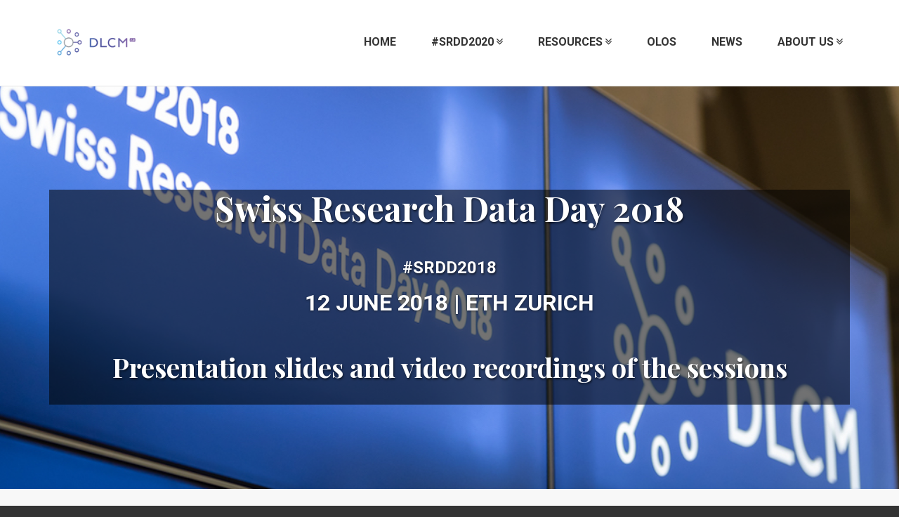

--- FILE ---
content_type: text/html; charset=UTF-8
request_url: https://www.dlcm.ch/swiss-research-data-day-2020/swiss-research-data-day-2018/presentations
body_size: 5618
content:
<!DOCTYPE HTML>
<html lang="en">
<head>
<meta http-equiv="X-UA-Compatible" content="IE=edge">
<meta name="viewport" content="width=device-width, initial-scale=1">

<!-- Bootstrap core CSS -->
<link href="/packages/juniper/themes/juniper/css/bootstrap.min.css" rel="stylesheet">

<!-- Custom styles for this theme -->
<link href="/application/files/cache/css/juniper/main.css?ts=1702560698" rel='stylesheet' type='text/css'>

<title>Presentations &amp; videos :: DLCM</title>

<meta http-equiv="content-type" content="text/html; charset=UTF-8"/>
<meta name="generator" content="concrete5"/>
<link rel="canonical" href="https://www.dlcm.ch/swiss-research-data-day-2020/swiss-research-data-day-2018/presentations">
<script type="text/javascript">
    var CCM_DISPATCHER_FILENAME = "/index.php";
    var CCM_CID = 326;
    var CCM_EDIT_MODE = false;
    var CCM_ARRANGE_MODE = false;
    var CCM_IMAGE_PATH = "/concrete/images";
    var CCM_TOOLS_PATH = "/index.php/tools/required";
    var CCM_APPLICATION_URL = "https://www.dlcm.ch";
    var CCM_REL = "";
    var CCM_ACTIVE_LOCALE = "en_US";
</script>

<style type="text/css" data-area-style-area-handle="Banner Content" data-style-set="237">.ccm-custom-style-bannercontent{background-image: url(/application/files/2215/2044/2429/GreyTransparentBackground.png);background-repeat: repeat;background-size: auto;background-position: left top}</style>
<script type="text/javascript" src="/concrete/js/jquery.js"></script>
<link href="/application/files/cache/css/dd2b8dfae79816c84800897a35b9d8bd644b2239.css" rel="stylesheet" type="text/css" media="all" data-source="/packages/juniper/themes/juniper/font-awesome/css/font-awesome.min.css /packages/juniper/themes/juniper/wow/css/animate.css">
<!-- Global site tag (gtag.js) - Google Analytics -->
<script async src="https://www.googletagmanager.com/gtag/js?id=UA-110097515-1"></script>
<script>
  window.dataLayer = window.dataLayer || [];
  function gtag(){dataLayer.push(arguments);}
  gtag('js', new Date());

  gtag('config', 'UA-110097515-1');
</script>    <style type="text/css">div.ccm-page .navbar-fixed-top {
    background-color: #ffffff;
}

div.ccm-page .juniper-masthead {
    background-color: #ffffff;
}

div.ccm-page .navbar-fixed-top.opaque {
    background-color: #ffffff;
}

.juniper-pf-item-description {

    font-size: 14px;

}

@media(min-width:768px) {

    .juniper-pf-item-description {

        font-size: 12px;

    }

}

@media(min-width:1200px) {

    .juniper-pf-item-description {

        font-size: 14px;

    }

}

@media(min-width:1600px) {

    .juniper-pf-item-description {

        font-size: 16px;

    }

}

div.ccm-page 
.title-blue {
    color: #03c8f7 !important;
}
</style>
    
<!-- Bootstrap core JS -->
<script type="text/javascript" src="/packages/juniper/themes/juniper/js/bootstrap.min.js"></script>

<!-- HTML5 shim and Respond.js for IE8 support of HTML5 elements and media queries -->
<!--[if lt IE 9]>
      <script src="/packages/juniper/themes/juniper/js/html5shiv.min.js"></script>
      <script src="/packages/juniper/themes/juniper/js/respond.min.js"></script>
<![endif]-->

</head>

<body id="page326">
<div class="ccm-page page-type-page page-template-full juniper-c5wrap">
<nav class="navbar navbar-default navbar-fixed-top" id="juniper-main-nav" role="navigation">
    <div class="juniper-bottom-menu">
    <div class="container">
      <div class="row">
        <div class="navbar-header">
          <button type="button" class="navbar-toggle collapsed" data-toggle="collapse" data-target="#navbar" aria-expanded="false" aria-controls="navbar"><span class="sr-only">Toggle navigation</span> <span class="icon-bar bar-top"></span> <span class="icon-bar bar-middle"></span> <span class="icon-bar bar-bottom"></span> </button>
          <div class="juniper-logo">
                        <a href="/" class="navbar-brand">
            

    <img src="https://www.dlcm.ch/application/files/cache/thumbnails/00d693a758b3f4513b4b116203a6243c.png" alt="" width="335" height="150" class="ccm-image-block img-responsive bID-1930" title="Home">
            </a>
                      </div>
          <!--/#juniper-logo --> 
        </div>
        <!--/.navbar-header -->
        <div id="navbar" class="navbar-collapse collapse">
          

    <ul class="nav navbar-nav navbar-right"><li class=""><a href="https://www.dlcm.ch/" target="_self" class="">Home</a></li><li class="nav-path-selected dropdown"><a href="https://www.dlcm.ch/swiss-research-data-day-2020" target="_self" class="dropdown-toggle" data-toggle="dropdown">#SRDD2020<span class="caret-juniper" aria-hidden="true"></span></a><ul class="dropdown-menu" role="menu"><li class=""><a href="/swiss-research-data-day-2020" target="_self" class="">About</a></li><li class=""><a href="https://www.dlcm.ch/swiss-research-data-day-2020/presentations" target="_self" class="">Presentations</a></li><li class=""><a href="https://www.dlcm.ch/swiss-research-data-day-2020/programme" target="_self" class="">Programme</a></li><li class=""><a href="https://www.dlcm.ch/swiss-research-data-day-2020/registration" target="_self" class="">Registration</a></li><li class=""><a href="https://www.dlcm.ch/swiss-research-data-day-2020/call" target="_self" class="">Call for Papers</a></li><li class="nav-path-selected"><a href="https://www.dlcm.ch/swiss-research-data-day-2020/swiss-research-data-day-2018" target="_self" class="nav-path-selected">#SRDD2018</a></li></ul></li><li class="dropdown"><a href="https://www.dlcm.ch/services/dlcm-training" target="_self" class="dropdown-toggle" data-toggle="dropdown">Resources<span class="caret-juniper" aria-hidden="true"></span></a><ul class="dropdown-menu" role="menu"><li class=""><a href="https://www.dlcm.ch/services/dlcm-training" target="_self" class="">TRAINING &amp; CONSULTING</a></li><li class=""><a href="https://www.dlcm.ch/resources/dlcm-dmp" target="_self" class="">Data Management Plan</a></li><li class=""><a href="https://www.dlcm.ch/resources/dlcm-policy" target="_self" class="">RESEARCH DATA POLICY</a></li><li class=""><a href="https://www.dlcm.ch/resources/dlcm-eln" target="_self" class="">ELN and LIMS</a></li></ul></li><li class=""><a href="https://olos.swiss/" target="_self" class="">OLOS</a></li><li class=""><a href="https://www.dlcm.ch/blog" target="_self" class="">News</a></li><li class="dropdown"><a href="https://www.dlcm.ch/about-us/dlcm-project" target="_self" class="dropdown-toggle" data-toggle="dropdown">About us<span class="caret-juniper" aria-hidden="true"></span></a><ul class="dropdown-menu" role="menu"><li class=""><a href="https://www.dlcm.ch/about-us/dlcm-project" target="_self" class="">The DLCM Project</a></li><li class=""><a href="https://www.dlcm.ch/about-us/team" target="_self" class="">Team</a></li><li class=""><a href="https://www.dlcm.ch/about-us/partners" target="_self" class="">Partners</a></li><li class=""><a href="https://www.dlcm.ch/about-us/contact" target="_self" class="">Contact</a></li></ul></li></ul>
        </div>
        <!--/.navbar-collapse--> 
      </div>
      <!--/.row--> 
    </div>
    <!--/.container--> 
  </div>
  <!--/.juniper-bottom-menu --> 
</nav>
<!--/.navbar-fixed-top -->
<!-- Begin page content -->


<main class="main-juniper">
  <div class="juniper-banner  juniper-image-background">
    <div class="container">
      <div class="row">
        <div class="col-md-12 juniper-banner-content">
          <div
class="ccm-custom-style-bannercontent"
>


    <h1 class="page-title" style="text-align: center;">Swiss Research Data Day 2018</h1>

<div class="ccm-custom-style-container ccm-custom-style-bannercontent-1385">
<h4 style="text-align: center;">&nbsp;</h4>

<h4 style="text-align: center;">#SRDD2018</h4>

<h3 style="text-align: center;"><span class="juniper-white-text-shadow">12 June 2018 | ETH Zurich</span></h3>

<p style="text-align: center;">&nbsp;</p>
</div>

<h2 style="text-align: center;">Presentation slides and video recordings of the sessions</h2>

<p>&nbsp;</p>

</div>        </div>
        <!--/.col-md-12--> 
      </div>
      <!--/.row--> 
    </div>
    <!--/.container--> 
  </div>
  <!--/.juniper-banner-->
    <div class="juniper-page-header">
    <div class="container">
      <div class="row">
        <div class="col-md-12">
          

    <h4>Presentation slides and video recordings</h4>

<p>Upon agreement from the speakers, presentation slides will be made available here after the sessions have concluded. Video recordings will be uploaded as soon as editing is complete. Check back if you don&#39;t see the file you&#39;re looking for &mdash; it might be available later!</p>

        </div>
        <!--/.col-md-12--> 
      </div>
      <!--/.row--> 
    </div>
    <!--/.container--> 
  </div>
  <!--/.juniper-page-header-->
    <div class="section-main" role="main">
    <div class="container">
      <div class="row">
        <div class="col-md-12">
          

    <div class="container-fluid">
	<div class="row">
		<div class="col-md-2">
		<h5 style="text-align: center;">10:00-10:15</h5></div>
		<div class="col-md-10">
		<h5>Welcome and introduction</h5>
        <p>By Prof. Dr. Ulrich Weidmann, Vice President Personnel and Resources, ETH Zurich</p>
        <a href="https://www.dlcm.ch/swiss-research-data-day-2018/video-1-introduction" class="btn btn-lg btn-juniper-dark-transparent">VIDEO</a><br><br></div>
	</div>
	<div class="row">
		<div class="col-md-2">
		<h5 style="text-align: center;">10:15-10:45</h5></div>
		<div class="col-md-10">
		<h5>Opening keynote</h5>
        <p><a href="https://www.dlcm.ch/swiss-research-data-day-2018/programme/view_express_entity/323">Shared infrastructures for Open Science</a></p>
        <p>By <a href="https://www.dlcm.ch/swiss-research-data-day-2018/speakers/view_express_entity/322">Prof. Kilian Stoffel</a>, Rector of the University of Neuchâtel and President of the Steering Committee of swissuniversities' Program "Scientific information" - P-5</p>
        <a href="https://www.dlcm.ch/download_file/159/0" class="btn btn-lg btn-juniper-dark-transparent">PRESENTATION</a> <a href="https://www.dlcm.ch/swiss-research-data-day-2018/video-2-opening-keynote" class="btn btn-lg btn-juniper-dark-transparent">VIDEO</a><br><br></div>
	</div>            
	<div class="row">
		<div class="col-md-2">
		<h5 style="text-align: center;">10:45-11:00</h5></div>
		<div class="col-md-10">
		<h5>Presentation</h5>
        <p><a href="https://www.dlcm.ch/swiss-research-data-day-2018/programme/view_express_entity/339">DLCM project overview</a></p>
        <p>By <a href="https://www.dlcm.ch/swiss-research-data-day-2018/speakers/view_express_entity/321">Dr. Pierre-Yves Burgi</a>, DLCM project Director and Deputy CIO, UNIGE</p>
        <a href="https://www.dlcm.ch/download_file/158/0" class="btn btn-lg btn-juniper-dark-transparent">PRESENTATION</a> <a href="https://www.dlcm.ch/swiss-research-data-day-2018/video-3-dlcm-overview" class="btn btn-lg btn-juniper-dark-transparent">VIDEO</a><br><br></div>
	</div>
	<div class="row">
		<div class="col-md-2">
		<h5 style="text-align: center;">11:15-12:00</h5></div>
		<div class="col-md-10">
		<h5>Break-out session</h5>
        <p><a href="https://www.dlcm.ch/swiss-research-data-day-2018/programme/view_express_entity/329">Data Management Plan (DMP): From Theory to Practice - DMP Templates, Best Practices &amp; Guidelines</a></p>
        <p>By <a href="https://www.dlcm.ch/swiss-research-data-day-2018/speakers/view_express_entity/312">Dr. Aude Dieudé</a>, EPFL Library, and <a href="https://www.dlcm.ch/swiss-research-data-day-2018/speakers/view_express_entity/330">Dr. Ana Sesartic</a>, ETH Zurich</p>
        <a href="https://www.dlcm.ch/download_file/150/0" class="btn btn-lg btn-juniper-dark-transparent">PRESENTATION</a> <a href="https://www.dlcm.ch/swiss-research-data-day-2018/video-4-dmp" class="btn btn-lg btn-juniper-dark-transparent">VIDEO</a><br><br></div>
	</div>
	<div class="row">
		<div class="col-md-2">
		<h5 style="text-align: center;">11:15-12:00</h5></div>
		<div class="col-md-10">
		<h5>Break-out session</h5>
        <p><a href="https://www.dlcm.ch/swiss-research-data-day-2018/programme/view_express_entity/334">EnhanceR and DLCM – Solving Data Challenges for Swiss Researchers</a></p>
        <p>By <a href="https://www.dlcm.ch/swiss-research-data-day-2018/speakers/view_express_entity/320">Hugues Cazeaux</a>, UNIGE and <a href="https://www.dlcm.ch/swiss-research-data-day-2018/speakers/view_express_entity/331">Dr. Alex Upton</a>, Community Project Manager, Scientific IT Services, ETH Zurich</p>
        <a href="https://www.dlcm.ch/download_file/151/0" class="btn btn-lg btn-juniper-dark-transparent">PRESENTATION 1</a> <a href="https://www.dlcm.ch/download_file/152/0" class="btn btn-lg btn-juniper-dark-transparent">PRESENTATION 2</a> <a href="https://www.dlcm.ch/swiss-research-data-day-2018/video-5-enhancer-dlcm" class="btn btn-lg btn-juniper-dark-transparent">VIDEO</a><br><br></div>
	</div>
	<div class="row">
		<div class="col-md-2">
		<h5 style="text-align: center;">11:15-12:00</h5></div>
		<div class="col-md-10">
        <h5>Break-out session</h5>
        <p><a href="https://www.dlcm.ch/swiss-research-data-day-2018/programme/view_express_entity/333">Creating cross-linked deposits in the Zenodo repository of CERN</a></p>
        <p>By <a href="https://www.dlcm.ch/swiss-research-data-day-2018/speakers/view_express_entity/318">Dr. Tim Smith</a>, CERN and <a href="https://www.dlcm.ch/swiss-research-data-day-2018/speakers/view_express_entity/309">Dr. Donat Agosti</a>, Plazi GmbH</p>
        <a href="https://www.dlcm.ch/download_file/153/0" class="btn btn-lg btn-juniper-dark-transparent">PRESENTATION</a> <a href="https://www.dlcm.ch/swiss-research-data-day-2018/video-6-zenodo" class="btn btn-lg btn-juniper-dark-transparent">VIDEO</a><br><br></div>
	</div>
	<div class="row">
		<div class="col-md-2">
		<h5 style="text-align: center;">11:15-12:00</h5></div>
		<div class="col-md-10">
        <h5>Break-out session</h5>
        <p><a href="https://www.dlcm.ch/swiss-research-data-day-2018/programme/view_express_entity/341">Using Patient Data in Health Research: Challenges and Opportunities</a></p>
        <p>By <a href="https://www.dlcm.ch/swiss-research-data-day-2018/speakers/view_express_entity/340">Prof. Dr. Torsten Schwede</a> and <a href="https://www.dlcm.ch/swiss-research-data-day-2018/speakers/view_express_entity/343">Dr. Leila T. Alexander</a></p></div>
	</div>
	<div class="row">
		<div class="col-md-2">
		<h5 style="text-align: center;">11:15-12:00</h5></div>
		<div class="col-md-10">
        <h5>Break-out session</h5>
        <p><a href="https://www.dlcm.ch/swiss-research-data-day-2018/programme/view_express_entity/335">The Human Brain Project Open Neurodata Ecosystem</a>
        </p><p>By <a href="https://www.dlcm.ch/swiss-research-data-day-2018/speakers/view_express_entity/319">Jeff Muller</a>, EPFL Campus Biotech</p></div>
    </div>
	<div class="row">
		<div class="col-md-2">
		<h5 style="text-align: center;">13:15-13:45</h5></div>
		<div class="col-md-10">
		<h5>Presentation</h5>
        <p><a href="https://www.dlcm.ch/swiss-research-data-day-2018/programme/view_express_entity/327">But can I trust your data?</a></p>
        <p>By <a href="https://www.dlcm.ch/swiss-research-data-day-2018/speakers/view_express_entity/310">Dr. Marjan Grootveld</a>, Senior policy officer at DANS</p>
        <a href="https://www.dlcm.ch/download_file/160/0" class="btn btn-lg btn-juniper-dark-transparent">PRESENTATION</a> <a href="https://www.dlcm.ch/swiss-research-data-day-2018/video-9-trust-data" class="btn btn-lg btn-juniper-dark-transparent">VIDEO</a><br><br></div>
	</div>
	<div class="row">
		<div class="col-md-2">
		<h5 style="text-align: center;">13:45-14:15</h5></div>
		<div class="col-md-10">
		<h5>Presentation</h5>
        <p><a href="https://www.dlcm.ch/swiss-research-data-day-2018/programme/view_express_entity/325">Cultural data sculpting in public and research domains</a></p>
        <p>By <a href="https://www.dlcm.ch/swiss-research-data-day-2018/speakers/view_express_entity/308">Prof. Sarah Kenderdine</a>, Professor of Digital Museology at EPFL</p>
        <p>Note: This presentation contains many animations and is too voluminous to be made available as a handout. </p>
        <a href="https://www.dlcm.ch/swiss-research-data-day-2018/video-10-cultural-data-sculpting" class="btn btn-lg btn-juniper-dark-transparent">VIDEO</a><br><br></div>
	</div>
	<div class="row">
		<div class="col-md-2">
		<h5 style="text-align: center;">14:15-14:45</h5></div>
		<div class="col-md-10">
		<h5>Presentation</h5>
        <p><a href="https://www.dlcm.ch/swiss-research-data-day-2018/programme/view_express_entity/326">From liberating imprisoned data in publications to publishing linked open data</a></p>
        <p>By <a href="https://www.dlcm.ch/swiss-research-data-day-2018/speakers/view_express_entity/309">Dr. Donat Agosti</a>, Founding President of Plazi GmbH</p>
        <a href="https://www.dlcm.ch/download_file/161/0" class="btn btn-lg btn-juniper-dark-transparent">PRESENTATION</a> <a href="https://www.dlcm.ch/swiss-research-data-day-2018/video-11-plazi" class="btn btn-lg btn-juniper-dark-transparent">VIDEO</a><br><br></div>
	</div>
	<div class="row">
		<div class="col-md-2">
		<h5 style="text-align: center;">14:45-15:30</h5></div>
		<div class="col-md-10">
		<h5>Break-out session</h5>
        <p><a href="https://www.dlcm.ch/swiss-research-data-day-2018/programme/view_express_entity/336">Data Management Plan (DMP): From Theory to Practice - DMP Templates, Best Practices &amp; Guidelines</a></p>
        <p>By <a href="https://www.dlcm.ch/swiss-research-data-day-2018/speakers/view_express_entity/312">Dr. Aude Dieudé</a>, EPFL Library, and <a href="https://www.dlcm.ch/swiss-research-data-day-2018/speakers/view_express_entity/330">Dr. Ana Sesartic</a>, ETH Zurich</p>
        <a href="https://www.dlcm.ch/download_file/150/0" class="btn btn-lg btn-juniper-dark-transparent">PRESENTATION</a> <a href="https://www.dlcm.ch/swiss-research-data-day-2018/video-12-dmp" class="btn btn-lg btn-juniper-dark-transparent">VIDEO</a><br><br></div>
	</div>
	<div class="row">
		<div class="col-md-2">
		<h5 style="text-align: center;">14:45-15:30</h5></div>
		<div class="col-md-10">
		<h5>Break-out session</h5>
        <p><a href="https://www.dlcm.ch/swiss-research-data-day-2018/programme/view_express_entity/338">EnhanceR and DLCM – Solving Data Challenges for Swiss Researchers</a></p>
        <p>By <a href="https://www.dlcm.ch/swiss-research-data-day-2018/speakers/view_express_entity/320">Hugues Cazeaux</a>, UNIGE and <a href="https://www.dlcm.ch/swiss-research-data-day-2018/speakers/view_express_entity/331">Dr. Alex Upton</a>, Community Project Manager, Scientific IT Services, ETH Zurich</p>
        <a href="https://www.dlcm.ch/download_file/151/0" class="btn btn-lg btn-juniper-dark-transparent">PRESENTATION 1</a> <a href="https://www.dlcm.ch/download_file/152/0" class="btn btn-lg btn-juniper-dark-transparent">PRESENTATION 2</a> <a href="https://www.dlcm.ch/swiss-research-data-day-2018/video-13-enhancer-dlcm" class="btn btn-lg btn-juniper-dark-transparent">VIDEO</a><br><br></div>
	</div>
	<div class="row">
		<div class="col-md-2">
		<h5 style="text-align: center;">14:45-15:30</h5></div>
		<div class="col-md-10">
        <h5>Break-out session</h5>
        <p><a href="https://www.dlcm.ch/swiss-research-data-day-2018/programme/view_express_entity/337">Creating cross-linked deposits in the Zenodo repository of CERN</a></p>
        <p>By <a href="https://www.dlcm.ch/swiss-research-data-day-2018/speakers/view_express_entity/318">Dr. Tim Smith</a>, CERN and <a href="https://www.dlcm.ch/swiss-research-data-day-2018/speakers/view_express_entity/309">Dr. Donat Agosti</a>, Plazi GmbH</p>
        <a href="https://www.dlcm.ch/download_file/153/0" class="btn btn-lg btn-juniper-dark-transparent">PRESENTATION</a><br><br></div>
    </div>
	<div class="row">
		<div class="col-md-2">
		<h5 style="text-align: center;">14:45-15:30</h5></div>
		<div class="col-md-10">
        <h5>Break-out session</h5>
        <p><a href="https://www.dlcm.ch/swiss-research-data-day-2018/programme/view_express_entity/342">Using Patient Data in Health Research: Challenges and Opportunities</a></p>
        <p>By <a href="https://www.dlcm.ch/swiss-research-data-day-2018/speakers/view_express_entity/340">Prof. Dr. Torsten Schwede</a> and <a href="https://www.dlcm.ch/swiss-research-data-day-2018/speakers/view_express_entity/343">Dr. Leila T. Alexander</a></p></div>
	</div>
	<div class="row">
		<div class="col-md-2">
		<h5 style="text-align: center;">14:45-15:30</h5></div>
		<div class="col-md-10">
        <h5>Break-out session</h5>
        <p><a href="https://www.dlcm.ch/swiss-research-data-day-2018/programme/view_express_entity/332">A multidimensional approach to Open Science practices: illustrative examples from Swiss universities</a></p>
        <p>Organized by <a href="https://www.dlcm.ch/swiss-research-data-day-2018/speakers/view_express_entity/314">Prof. Basma Makhlouf Shabou</a>, Professor of Information Sciences at Information Science Department, Geneva School of Business Administration, HES-SO and <a href="https://www.dlcm.ch/swiss-research-data-day-2018/speakers/view_express_entity/317">André Hoffmann</a>, UZH, with <a href="https://www.dlcm.ch/swiss-research-data-day-2018/speakers/view_express_entity/313">Dr. Christine Pirinoli</a>, Vice-Rector Research &amp; Innovation, HES-SO, <a href="https://www.dlcm.ch/swiss-research-data-day-2018/speakers/view_express_entity/315">Dr. Genevieve Joullie Dardier</a>, Research Data Specialist, HES SO, and <a href="https://www.dlcm.ch/swiss-research-data-day-2018/speakers/view_express_entity/316">Dr. Sergio Maffioletti</a>, EnhanceR project Director</p>
        <a href="https://www.dlcm.ch/download_file/154/0" class="btn btn-lg btn-juniper-dark-transparent">PRESENTATION 1</a> <a href="https://www.dlcm.ch/download_file/156/0" class="btn btn-lg btn-juniper-dark-transparent">PRESENTATION 2</a> <a href="https://www.dlcm.ch/download_file/157/0" class="btn btn-lg btn-juniper-dark-transparent">PRESENTATION 3</a> <a href="https://www.dlcm.ch/download_file/155/0" class="btn btn-lg btn-juniper-dark-transparent">PRESENTATION 4</a> <a href="https://www.dlcm.ch/swiss-research-data-day-2018/video-16-open-science" class="btn btn-lg btn-juniper-dark-transparent">2 VIDEOS</a><br><br></div>
	</div>  
	<div class="row">
		<div class="col-md-2">
		<h5 style="text-align: center;">16:00-16:30</h5></div>
		<div class="col-md-10">
		<h5>Presentation</h5>
        <p><a href="https://www.dlcm.ch/swiss-research-data-day-2018/programme/view_express_entity/328">Data to the People – The Power of Citizen Science in Healthcare</a></p>
        <p>By <a href="https://www.dlcm.ch/swiss-research-data-day-2018/speakers/view_express_entity/311">Prof. Ernst Hafen</a>, Professor of Systems Genetics at ETH Zurich and president of MIDATA.coop</p>
        <a href="https://www.dlcm.ch/download_file/163/0" class="btn btn-lg btn-juniper-dark-transparent">PRESENTATION</a> <a href="https://www.dlcm.ch/swiss-research-data-day-2018/video-17-citizen-science-healthcare" class="btn btn-lg btn-juniper-dark-transparent">VIDEO</a><br><br></div>
	</div>
    <div class="row">
		<div class="col-md-2">
		<h5 style="text-align: center;">16:30-17:00</h5></div>
		<div class="col-md-10">
		<h5>Presentation</h5>
        <p><a href="https://www.dlcm.ch/swiss-research-data-day-2018/programme/view_express_entity/324">Opening Science in a Data-Driven World</a></p>
        <p>By <a href="https://www.dlcm.ch/swiss-research-data-day-2018/speakers/view_express_entity/307">Dr. Rok Roškar</a>, Data Scientist / Software Engineer, Swiss Data Science Center</p>
        <a href="https://www.dlcm.ch/swiss-research-data-day-2018/video-18-renku" class="btn btn-lg btn-juniper-dark-transparent">VIDEO</a><br><br></div>
	</div>
	<div class="row">
		<div class="col-md-2">
		<h5 style="text-align: center;">17:00-17:15</h5></div>
		<div class="col-md-10">
		<h5>Summary and conclusion</h5>
        <p>By Dr. Bernd Rinn, DHead of Scientific IT Services, ETH Zurich</p>
        <a href="https://www.dlcm.ch/download_file/162/0" class="btn btn-lg btn-juniper-dark-transparent">PRESENTATION</a> <a href="https://www.dlcm.ch/swiss-research-data-day-2018/video-19-conclusion" class="btn btn-lg btn-juniper-dark-transparent">VIDEO</a><br><br></div>
	</div>
</div>
        </div>
        <!--/.col-md-12--> 
      </div>
      <!--/.row--> 
    </div>
    <!--/.container--> 
  </div>
  <!--/.section-main-->
  </main>

<footer class="juniper-footer">
  <div class="juniper-top-footer">
    <div class="inner-footer">
      <div class="container">
        <div class="row">
          <div class="col-sm-6 col-md-3">
            

    <img src="/application/files/9015/5611/5359/dlcm2.png" alt="" width="600" height="269" class="ccm-image-block img-responsive bID-1931">
          </div>
          <div class="col-sm-6 col-md-3">
                      </div>
          <div class="clearfix visible-sm"></div>
          <div class="col-sm-6 col-md-3">
            

    <h5 class="juniper-underline-left">Contact Us</h5>

<p>
    
    <script type="text/javascript">
var l_c="cc";
var l_d="dd";
var l_f="ff";
var l_h="hh";
var l_i="ii";
var l_l="ll";
var l_m="mm";
var l_n="nn";
var l_o="oo";
var l_dot="..";
var l_at="@@";
var alaxos_x1244277260=l_i.charAt(0)+l_n.charAt(0)+l_f.charAt(0)+l_o.charAt(0)+l_at.charAt(0)+l_d.charAt(0)+l_l.charAt(0)+l_c.charAt(0)+l_m.charAt(0)+l_dot.charAt(0)+l_c.charAt(0)+l_h.charAt(0);
$(document).ready(function(){
  $("#s1061951226").attr("href", "mailto:" + alaxos_x1244277260);
  $("#s1061951226").html(alaxos_x1244277260);
});
</script>
<a id="s1061951226"><em>missing email</em></a>

</p>
          </div>
          <div class="col-sm-6 col-md-3">
                      </div>
        </div>
        <!-- /.row --> 
      </div>
      <!--/.container --> 
    </div>
    <!--/.inner-footer --> 
  </div>
  <!-- /.juniper-top-footer -->
  <div class="juniper-bottom-footer">
    <div class="inner-footer">
      <div class="container">
        <div class="row">
          <div class="col-md-12">
            

    <p style="color: rgb(255, 255, 255); font-size: 16px; text-align: center; line-height:40px;"><span>Mandated by &nbsp;</span> <span><a href="http://www.swissuniversities.ch/isci"><img src="/application/files/9714/9950/5820/swissuniversities.png" alt="Swiss-universities" width="190" height="28"></a></span></p>

<p style="color: rgb(255, 255, 255); font-size: 16px; text-align: center; line-height:40px;">2020 Copyright DLCM</p>

          </div>
        </div>
        <!-- /.row --> 
      </div>
      <!--/.container --> 
    </div>
    <!--/.inner-footer --> 
  </div>
  <!-- /.juniper-bottom-footer --> 
</footer>
<!--/.juniper-footer -->
</div>
<!--/.juniper-c5wrap -->

<script type="text/javascript" src="/application/files/cache/js/5bcac6dea0f39aa9cb372923f6b301ab4527f268.js" data-source="/packages/automatic_email_obfuscator/js/email_deobfuscator_html.js /packages/juniper/themes/juniper/js/ie10-viewport-bug-workaround.js /packages/juniper/themes/juniper/wow/js/wow.min.js /packages/juniper/themes/juniper/js/jquery.lettering.js /packages/juniper/themes/juniper/js/jquery.textillate.js /packages/juniper/themes/juniper/js/masonry.pkgd.min.js /packages/juniper/themes/juniper/js/imagesloaded.pkgd.min.js /packages/juniper/themes/juniper/js/jquery.backstretch.min.js /packages/juniper/themes/juniper/js/jquery.fitvids.js /packages/juniper/themes/juniper/js/functions.js /concrete/blocks/image/view.js"></script>
<script>$(".juniper-banner").backstretch("https://www.dlcm.ch/application/files/5615/3062/4629/20180612-750_8007_crop.jpg");</script></body></html>

--- FILE ---
content_type: text/css
request_url: https://www.dlcm.ch/application/files/cache/css/juniper/main.css?ts=1702560698
body_size: 5988
content:
@import url(https://fonts.googleapis.com/css?family=Roboto:400,400italic,700,700italic|Playfair+Display:400,700,700italic,400italic);html,body{line-height:1.49;background-color:#333}div.ccm-page{color:#333;font-family:Roboto;font-size:16px}.ccm-toolbar-visible div.ccm-page .navbar-fixed-top{top:49px;z-index:4}.ccm-toolbar-visible div.ccm-page .navbar-fixed-top.opaque{top:49px;z-index:4}.ccm-area{text-shadow:none}div.ccm-page .panel-group .panel.panel-juniper{border-radius:0}div.ccm-page .panel-default.panel-juniper{border:1px solid #267c9c;background-color:#fff}div.ccm-page .panel-heading-juniper a{text-decoration:none}div.ccm-page .panel-heading-juniper{background-color:#fff}div.ccm-page .panel-default.panel-juniper>.panel-heading{border-color:#267c9c;border-bottom:2px solid #267c9c}div.ccm-page h4.panel-title-juniper{font-size:16px;text-transform:uppercase;padding:5px}div.ccm-page .panel-title-juniper>a{color:#000}div.ccm-page .panel-title-juniper>a:hover,div.ccm-page .panel-title-juniper>a:focus,div.ccm-page .panel-title-juniper>a:active{color:#000}div.ccm-page .panel-body-juniper{background-color:#fff;color:#444}div.ccm-page .panel-body-juniper a{color:#33a6df}div.ccm-page .panel-body-juniper a:hover,div.ccm-page .panel-body-juniper a:focus{color:#005676}div.ccm-page .panel-heading-juniper a:after{font-family:FontAwesome;content:"\f056";float:right;color:#267c9c}div.ccm-page .panel-heading-juniper a.collapsed:after{content:"\f055"}div.ccm-page .thumbnail-juniper{background-color:#fff;border:1px solid #ddd;border-radius:0;margin-bottom:20px;padding:20px}div.ccm-page .thumbnail-juniper img{border:2px solid #267c9c}div.ccm-page h4.thumbnail-juniper-title{text-transform:uppercase;font-size:16px}div.ccm-page .thumbnail-juniper .caption{margin-top:10px;font-size:14px}div.ccm-page .btn{border-radius:0;font-weight:700}div.ccm-page .btn-group-lg>.btn,div.ccm-page .btn-lg{border-width:2px}div.ccm-page .btn-xlg{padding:16px 24px;font-size:24px;line-height:1.3333333;border-width:3px}div.ccm-page a.btn-juniper,div.ccm-page .btn-juniper,div.ccm-page .btn-primary{background-color:#000;border-color:#000;color:#fff;-webkit-transition:background-color .2s ease-out,border-color .2s ease-out;-moz-transition:background-color .2s ease-out,border-color .2s ease-out;-ms-transition:background-color .2s ease-out,border-color .2s ease-out;-o-transition:background-color .2s ease-out,border-color .2s ease-out;transition:background-color .2s ease-out,border-color .2s ease-out}div.ccm-page a.btn-juniper:hover,div.ccm-page a.btn-juniper:focus,div.ccm-page a.btn-juniper:active,div.ccm-page .btn-juniper:hover,div.ccm-page .btn-juniper:focus,div.ccm-page .btn-juniper:active,div.ccm-page .btn-primary:hover,div.ccm-page .btn-primary:focus,div.ccm-page .btn-primary:active{background-color:#267c9c;border-color:#267c9c;color:#fff;-webkit-transition:background-color .3s ease-in,border-color .3s ease-in;-moz-transition:background-color .3s ease-in,border-color .3s ease-in;-ms-transition:background-color .3s ease-in,border-color .3s ease-in;-o-transition:background-color .3s ease-in,border-color .3s ease-in;transition:background-color .3s ease-in,border-color .3s ease-in}div.ccm-page a.btn-juniper-transparent,div.ccm-page .btn-juniper-transparent{border-color:#267c9c;color:#267c9c;background-color:transparent;-webkit-transition:background-color .2s ease-out,border-color .2s ease-out;-moz-transition:background-color .2s ease-out,border-color .2s ease-out;-ms-transition:background-color .2s ease-out,border-color .2s ease-out;-o-transition:background-color .2s ease-out,border-color .2s ease-out;transition:background-color .2s ease-out,border-color .2s ease-out}div.ccm-page a.btn-juniper-transparent:hover,div.ccm-page a.btn-juniper-transparent:focus,div.ccm-page a.btn-juniper-transparent:active,div.ccm-page .btn-juniper-transparent:hover,div.ccm-page .btn-juniper-transparent:focus,div.ccm-page .btn-juniper-transparent:active{color:#fff;background-color:#267c9c;background-color:rgba(38,124,156,0.6);border-color:#267c9c;border-color:rgba(38,124,156,0.8);-webkit-transition:background-color .3s ease-in,border-color .3s ease-in;-moz-transition:background-color .3s ease-in,border-color .3s ease-in;-ms-transition:background-color .3s ease-in,border-color .3s ease-in;-o-transition:background-color .3s ease-in,border-color .3s ease-in;transition:background-color .3s ease-in,border-color .3s ease-in}div.ccm-page a.btn-juniper-light-transparent,div.ccm-page .btn-juniper-light-transparent{border-color:#fff;color:#fff;background-color:transparent;-webkit-transition:background-color .2s ease-out,border-color .2s ease-out;-moz-transition:background-color .2s ease-out,border-color .2s ease-out;-ms-transition:background-color .2s ease-out,border-color .2s ease-out;-o-transition:background-color .2s ease-out,border-color .2s ease-out;transition:background-color .2s ease-out,border-color .2s ease-out}div.ccm-page a.btn-juniper-light-transparent:hover,div.ccm-page a.btn-juniper-light-transparent:focus,div.ccm-page a.btn-juniper-light-transparent:active,div.ccm-page .btn-juniper-light-transparent:hover,div.ccm-page .btn-juniper-light-transparent:focus,div.ccm-page .btn-juniper-light-transparent:active{color:#000;background-color:#fff;background-color:rgba(255,255,255,0.6);border-color:#fff;border-color:rgba(255,255,255,0.8);-webkit-transition:background-color .3s ease-in,border-color .3s ease-in;-moz-transition:background-color .3s ease-in,border-color .3s ease-in;-ms-transition:background-color .3s ease-in,border-color .3s ease-in;-o-transition:background-color .3s ease-in,border-color .3s ease-in;transition:background-color .3s ease-in,border-color .3s ease-in}div.ccm-page a.btn-juniper-dark-transparent,div.ccm-page .btn-juniper-dark-transparent{border-color:#000;color:#000;background-color:transparent;-webkit-transition:background-color .2s ease-out,border-color .2s ease-out;-moz-transition:background-color .2s ease-out,border-color .2s ease-out;-ms-transition:background-color .2s ease-out,border-color .2s ease-out;-o-transition:background-color .2s ease-out,border-color .2s ease-out;transition:background-color .2s ease-out,border-color .2s ease-out}div.ccm-page a.btn-juniper-dark-transparent:hover,div.ccm-page a.btn-juniper-dark-transparent:focus,div.ccm-page a.btn-juniper-dark-transparent:active,div.ccm-page .btn-juniper-dark-transparent:hover,div.ccm-page .btn-juniper-dark-transparent:focus,div.ccm-page .btn-juniper-dark-transparent:active{color:#fff;background-color:#000;background-color:rgba(0,0,0,0.6);border-color:#000;border-color:rgba(0,0,0,0.8);-webkit-transition:background-color .3s ease-in,border-color .3s ease-in;-moz-transition:background-color .3s ease-in,border-color .3s ease-in;-ms-transition:background-color .3s ease-in,border-color .3s ease-in;-o-transition:background-color .3s ease-in,border-color .3s ease-in;transition:background-color .3s ease-in,border-color .3s ease-in}div.ccm-page .ccm-block-date-navigation-wrapper{padding:20px;margin-bottom:20px}div.ccm-page ul.ccm-block-date-navigation-dates{list-style-type:none;padding-bottom:0;padding-left:0}div.ccm-page .ccm-block-date-navigation-dates a{text-decoration:none;text-transform:uppercase}div.ccm-page .ccm-block-date-navigation-dates a:focus,div.ccm-page .ccm-block-date-navigation-dates a:active{text-decoration:none;text-transform:uppercase}div.ccm-page hr{width:80%;border-color:#999;border-width:1px 0 0}div.ccm-page hr.juniper-hr-bold,div.ccm-page .juniper-hr-bold hr{border-width:3px 0 0}div.ccm-page hr.juniper-hr-full-width,div.ccm-page .juniper-hr-full-width hr{width:100%}div.ccm-page hr.juniper-hr-full-width-bold,div.ccm-page .juniper-hr-full-width-bold hr{border-width:3px 0 0;width:100%}div.ccm-page hr.juniper-hr-accent-colour,div.ccm-page .juniper-hr-accent-colour hr{border-color:#267c9c}div.ccm-page hr.juniper-hr-accent-colour-bold,div.ccm-page .juniper-hr-accent-colour-bold hr{border-color:#267c9c;border-width:3px 0 0}div.ccm-page hr.juniper-hr-accent-colour-full-width,div.ccm-page .juniper-hr-accent-colour-full-width hr{border-color:#267c9c;width:100%}div.ccm-page hr.juniper-hr-accent-colour-full-width-bold,div.ccm-page .juniper-hr-accent-colour-full-width-bold hr{border-color:#267c9c;border-width:3px 0 0;width:100%}div.ccm-page .ccm-image-slider h2{color:#fff;text-shadow:0 1px 3px rgba(0,0,0,0.5);text-align:left}div.ccm-page .ccm-image-slider p{color:#fff;text-shadow:0 1px 3px rgba(0,0,0,0.5);text-align:left}div.ccm-page .ccm-image-slider-text{left:5%}div.ccm-page .juniper-banner-slider .ccm-image-slider-text{left:5%;bottom:5%;top:auto;width:90%}div.ccm-page .juniper-banner-slider .rslides img{width:auto;width:initial;max-width:none;height:500px}@media (min-width:768px){div.ccm-page .juniper-banner-slider .rslides img{width:100%;max-width:100%;height:auto}}div.ccm-page .btn.btn-juniper-search-toggle{padding:2px 5px;background:transparent;color:#000;border:none;box-shadow:none}div.ccm-page .btn.btn-juniper-search-toggle:hover,div.ccm-page .btn.btn-juniper-search-toggle:active,div.ccm-page .btn.btn-juniper-search-toggle:focus{outline:0;-moz-outline-style:none;border:none;box-shadow:none}div.ccm-page .collapse-search-wrapper{padding:50px 15px}div.ccm-page #collapse-search{position:absolute;top:100%;right:15px;width:60%;z-index:50;background:#FFF;background:rgba(255,255,255,0.9);border:1px solid #e4e4e4;margin-top:10px}div.ccm-page input.no-border{border:none;border-bottom:1px solid #666;box-shadow:none}div.ccm-page #collapse-search input.no-border{font-size:24px;height:40px;background:transparent}div.ccm-page #collapse-search .btn-default{background:transparent;box-shadow:none;border:none}div.ccm-page #collapse-search .btn-default:active{box-shadow:none}div.ccm-page .collapse-search-wrapper{padding:50px 0}div.ccm-page #collapse-search .input-group{margin:0 auto;max-width:400px}div.ccm-page ul.ccm-search-block-tag-cloud li{color:#999}div.ccm-page ul.ccm-search-block-tag-cloud li a{background-color:transparent;color:#999;border:1px solid #267c9c;-moz-border-radius:0;-webkit-border-radius:0;border-radius:0}div.ccm-page ul.ccm-search-block-tag-cloud li a:hover,div.ccm-page ul.ccm-search-block-tag-cloud li a:focus{background-color:transparent;color:#000;border:1px solid #005676}div.ccm-page .ccm-block-tags-wrapper{padding:20px;margin-bottom:20px}div.ccm-page .ccm-block-tags-wrapper a:hover,div.ccm-page .ccm-block-tags-wrapper a:focus{text-decoration:none}div.ccm-page .ccm-block-tags-wrapper .ccm-block-tags-tag,div.ccm-page .ccm-block-tags-wrapper label{border-radius:0}div.ccm-page .ccm-block-tags-wrapper .ccm-block-tags-tag{background-color:transparent;color:#999;border-bottom:1px solid #267c9c}div.ccm-page .ccm-block-tags-wrapper a:hover .ccm-block-tags-tag,div.ccm-page .ccm-block-tags-wrapper a:hover .ccm-block-tags-tag a:focus{background-color:transparent;color:#000;border-bottom:1px solid #005676}div.ccm-page .ccm-block-tags-wrapper .label{font-size:90%}div.ccm-page .ccm-block-tags-wrapper .ccm-block-tags-tag{padding:.5em .9em .6em}div.ccm-page .juniper-img-wrapper.juniper-team-img img{-webkit-transition:all .5s ease;-moz-transition:all .5s ease;-ms-transition:all .5s ease;-o-transition:all .5s ease;transition:all .5s ease;vertical-align:middle;width:100%}div.ccm-page .juniper-team-member{text-align:center;background:#fff;margin-bottom:20px;padding:15px}div.ccm-page .juniper-img-wrapper.juniper-team-img img:hover,div.ccm-page .juniper-img-wrapper.juniper-team-img img:active,div.ccm-page .juniper-img-wrapper.juniper-team-img img:focus{-webkit-transform:scale(1.1);-moz-transform:scale(1.1);-ms-transform:scale(1.1);-o-transform:scale(1.1);transform:scale(1.1)}div.ccm-page h4.juniper-team-member-title,div.ccm-page h5.juniper-team-member-jobtitle{text-transform:uppercase;text-align:center}div.ccm-page .juniper-team-text{padding:15px}div.ccm-page .ccm-block-topic-list-wrapper{padding:20px;margin-bottom:20px}div.ccm-page ul.ccm-block-topic-list-page-topics{list-style-type:none;padding-bottom:0;padding-left:0}div.ccm-page .ccm-block-topic-list-page-topics a{text-decoration:none;text-transform:uppercase}div.ccm-page .ccm-block-topic-list-flat-filter .breadcrumb{background:transparent;border-radius:0}div.ccm-page .ccm-block-topic-list-flat-filter a{text-decoration:none;text-transform:uppercase}div.ccm-page .juniper-rss{margin-bottom:15px}div.ccm-page .juniper-blog-list{margin-bottom:20px}div.ccm-page .juniper-blog-list p.blog-details{font-size:14px;font-style:italic;margin-bottom:0}div.ccm-page .juniper-blog-list h3.blog-thumb-heading{margin-top:0;font-size:22px;text-transform:capitalize}div.ccm-page .juniper-blog-list h3.blog-thumb-heading a{color:#fff}div.ccm-page .juniper-blog-list h3.blog-thumb-heading a:hover,div.ccm-page .juniper-blog-list h3.blog-thumb-heading a:focus{text-decoration:none;color:#fff}div.ccm-page .juniper-blog-list .blog-body{padding:15px;background-color:#fff}div.ccm-page .juniper-blog-list .blog-info{margin:10px 0}div.ccm-page .juniper-blog-list .blog-body p{font-size:16px}div.ccm-page .juniper-blog-list a.blog-read-more{font-weight:bold;text-transform:uppercase}div.ccm-page .juniper-blog-list .blog-author{text-transform:capitalize}div.ccm-page .juniper-blog-list .blog-thumb-top{background:#267c9c;background:rgba(38,124,156,0.9);z-index:2;position:relative;width:80%;padding:15px;margin-left:-15px}div.ccm-page .juniper-blog-list .blog-thumb-image img{display:block}div.ccm-page .juniper-blog-list .blog-thumb{vertical-align:top;margin-top:-30px;position:relative;overflow:hidden}div.ccm-page .juniper-blog-list .blog-thumb img{-webkit-transition:all .5s ease;-moz-transition:all .5s ease;-ms-transition:all .5s ease;-o-transition:all .5s ease;transition:all .5s ease;vertical-align:middle;width:100%}div.ccm-page .juniper-blog-list .blog-thumb img:hover,div.ccm-page .juniper-blog-list .blog-thumb img:active,div.ccm-page .juniper-blog-list .blog-thumb img:focus{-webkit-transform:scale(1.04);-moz-transform:scale(1.04);-ms-transform:scale(1.04);-o-transform:scale(1.04);transform:scale(1.04)}div.ccm-page .juniper-blog-thumb .juniper-blog-listitem{margin-bottom:50px}div.ccm-page .juniper-blog-list .post-box{margin:0}div.ccm-page .juniper-blog-list .post-box img.img-responsive{width:100%;height:auto}div.ccm-page .juniper-blog-masonry .juniper-blog-listitem{margin-bottom:20px}div.ccm-page .juniper-blog-grid .juniper-blog-listitem{margin-bottom:20px}div.ccm-page .juniper-blog-main-section p.blog-details{font-size:14px;font-style:italic}div.ccm-page .juniper-footer{font-family:Roboto;color:#888;font-size:14px;min-height:80px}div.ccm-page .juniper-footer a{color:#fff}div.ccm-page .juniper-footer a:hover,div.ccm-page .juniper-footer a:focus{color:#267c9c}div.ccm-page .juniper-footer h4,div.ccm-page .juniper-footer h5,div.ccm-page .juniper-footer h6{color:#fff}div.ccm-page .juniper-footer .ccm-block-social-links a>.fa{color:#fff}div.ccm-page .juniper-footer .ccm-block-social-links a>.fa:hover,div.ccm-page .juniper-footer .ccm-block-social-links a>.fa:active,div.ccm-page .juniper-footer .ccm-block-social-links a>.fa:focus{color:#267c9c}div.ccm-page .juniper-top-footer{padding-top:30px;padding-bottom:30px;background-color:#363636}div.ccm-page .juniper-bottom-footer{padding-top:30px;padding-bottom:30px;background-color:#333}div.ccm-page .juniper-bottom-footer p{margin-bottom:0}@media (min-width:767px){div.ccm-page .inner-footer{margin:0 30px}}div.ccm-page .juniper-chevron-right>li>a{padding:0}div.ccm-page .juniper-footer .juniper-chevron-menu a{color:#888;text-decoration:none}div.ccm-page .juniper-footer .juniper-chevron-menu a:hover,div.ccm-page .juniper-footer .juniper-chevron-menu a:focus{color:#fff;background-color:transparent}div.ccm-page .juniper-footer .juniper-vertical-menu a{color:#888;text-decoration:none}div.ccm-page .juniper-footer .juniper-vertical-menu a:hover,div.ccm-page .juniper-footer .juniper-vertical-menu a:focus{color:#fff}div.ccm-page #juniper-banner-home.juniper-image-background{background-color:transparent}div.ccm-page #juniper-banner-home{min-height:100vh}div.ccm-page #juniper-banner-home .juniper-banner-content{margin-top:20vh;margin-bottom:100px;padding-top:100px}div.ccm-page .section-2.juniper-bg-1{background-color:#f1f3f7}div.ccm-page .section-last.juniper-bg-2{background-color:#f1f3f7}div.ccm-page a.btn-juniper-scroll{color:#FFF;position:absolute;bottom:20px;left:50%;margin-left:-22px}div.ccm-page a.btn-juniper-scroll:hover,div.ccm-page a.btn-juniper-scroll:active,div.ccm-page a.btn-juniper-scroll:focus{color:#FFF;box-shadow:none}@media (min-width:768px){div.ccm-page .section-main-home{min-height:400px;padding:50px 0}}@media (min-width:992px){div.ccm-page #juniper-banner-home .juniper-banner-content{margin-top:30vh}}div.ccm-page .juniper-chevron-menu .nav>li>a{padding:0}div.ccm-page .juniper-chevron-menu a{color:#333;text-decoration:none}div.ccm-page .juniper-chevron-menu a:hover,div.ccm-page .juniper-chevron-menu a:focus{color:#33a6df;background-color:transparent}div.ccm-page .juniper-chevron-menu .juniper-caret{margin:0 0 0 8px}div.ccm-page .juniper-vertical-menu a{color:#333;text-decoration:none}div.ccm-page .juniper-vertical-menu a:hover,div.ccm-page .juniper-vertical-menu a:focus{color:#33a6df}div.ccm-page .juniper-vertical-menu .nav>li>a{padding:3px 10px}div.ccm-page ul.juniper-vertical-menu>li>a{padding:3px 0}div.ccm-page ul.juniper-vertical-menu{text-transform:uppercase}div.ccm-page ul.juniper-vertical-menu>li>a:focus,div.ccm-page ul.juniper-vertical-menu>li>a:hover{background-color:transparent !important;text-decoration:none}div.ccm-page ul.juniper-vertical-menu>li{padding:3px 5px;border-bottom:1px solid #ccc}div.ccm-page .juniper-vertical-menu .collapse>li{border:none}div.ccm-page .juniper-vertical-menu .collapse>li>a:focus,div.ccm-page .juniper-vertical-menu .collapse>li>a:hover{background-color:transparent !important;text-decoration:none}div.ccm-page ul.juniper-vertical-menu{margin-bottom:20px}div.ccm-page .juniper-breadcrumb .breadcrumb{background-color:transparent;font-size:16px;margin:10px 0}div.ccm-page .juniper-banner{background-color:#f0f4f6}div.ccm-page .juniper-banner h1,div.ccm-page .juniper-banner h2,div.ccm-page .juniper-banner h3,div.ccm-page .juniper-banner h4,div.ccm-page .juniper-banner h5,div.ccm-page .juniper-banner h6,div.ccm-page .juniper-banner p{color:#fff}div.ccm-page .juniper-banner.juniper-image-background h1,div.ccm-page .juniper-banner.juniper-image-background h2,div.ccm-page .juniper-banner.juniper-image-background h3,div.ccm-page .juniper-banner.juniper-image-background h4,div.ccm-page .juniper-banner.juniper-image-background h5,div.ccm-page .juniper-banner.juniper-image-background h6,div.ccm-page .juniper-banner.juniper-image-background p{text-shadow:1px 2px 3px rgba(0,0,0,0.6)}div.ccm-page .juniper-banner.juniper-image-background .btn-juniper,div.ccm-page .juniper-banner.juniper-image-background .btn-juniper-transparent,div.ccm-page .juniper-banner.juniper-image-background .btn-juniper-dark-transparent,div.ccm-page .juniper-banner.juniper-image-background .btn-juniper-light-transparent{text-shadow:none}div.ccm-page .juniper-banner-padding{padding:50px 0}div.ccm-page .juniper-banner.juniper-image-background{min-height:250px}div.ccm-page .juniper-banner.juniper-image-background .juniper-banner-content{padding:100px 15px 50px}div.ccm-page .juniper-banner h1.page-title{color:#fff}div.ccm-page .banner-caption{background-color:rgba(0,0,0,0.3);padding:5px}div.ccm-page .juniper-banner-content{padding:80px 15px 30px}@media (min-width:992px){div.ccm-page .juniper-banner-content{padding:200px 15px 50px}div.ccm-page .juniper-banner.juniper-image-background{min-height:400px}div.ccm-page .juniper-banner.juniper-image-background .juniper-banner-content{padding:250px 15px 100px}}div.ccm-page .juniper-image-background{min-height:200px}div.ccm-page .main-juniper{background-color:#e4e4e4;margin-top:0}div.ccm-page .juniper-page-header{background:#f8f8f8;padding:30px 0}div.ccm-page .section-main{background:#e4e4e4;padding:50px 0}div.ccm-page .section-2{background:#fff;padding:50px 0}div.ccm-page .section-2.juniper-image-background{padding:75px 0}div.ccm-page .section-3{background:#fff;padding:50px 0}div.ccm-page .section-last{background:#f8f8f8;padding:50px 0}div.ccm-page .section-last.juniper-image-background{padding:75px 0}@media (min-width:992px){div.ccm-page .juniper-page-header{padding:50px 0}div.ccm-page .section-main{padding:75px 0}div.ccm-page .section-2{padding:75px 0}div.ccm-page .section-2.juniper-image-background{padding:100px 0}div.ccm-page .section-3{padding:75px 0}div.ccm-page .section-last{padding:75px 0}div.ccm-page .section-last.juniper-image-background{padding:100px 0}}div.ccm-page .juniper-custom-layout .section-main,div.ccm-page .juniper-custom-layout .section-last{padding:0}div.ccm-page .juniper-custom-layout .juniper-image-background{min-height:0}div.ccm-page .sidebar-right,div.ccm-page .sidebar-left{margin-top:20px;padding-bottom:30px;margin-bottom:20px}div.ccm-page .sidebar-inner{padding:15px;background-color:#f8f8f8}div.ccm-page .bg-colour-1,div.ccm-page .block-background-color-1{background-color:#ededed}div.ccm-page .bg-colour-2,div.ccm-page .block-background-color-2{background-color:#fff}div.ccm-page .block-background-color-1,div.ccm-page .block-background-color-2{padding:20px}div.ccm-page .spacer-10{height:10px}div.ccm-page .spacer-20{height:20px}div.ccm-page .spacer-30{height:30px}div.ccm-page .spacer-40{height:40px}div.ccm-page .spacer-50{height:50px}div.ccm-page .spacer-60{height:60px}div.ccm-page .spacer-70{height:70px}div.ccm-page .spacer-80{height:80px}div.ccm-page .spacer-90{height:90px}div.ccm-page .spacer-100{height:100px}div.ccm-page .padding-0{padding:0}div.ccm-page .padding-5{padding:5px}div.ccm-page .padding-10{padding:10px}div.ccm-page .padding-15{padding:15px}div.ccm-page .padding-20{padding:20px}div.ccm-page a{color:#33a6df}div.ccm-page a:hover,div.ccm-page a:focus,div.ccm-page a:active{color:#005676}div.ccm-page a:hover,div.ccm-page a:active,div.ccm-page a:focus,div.ccm-page a:link,div.ccm-page a:visited{outline:0 !important;outline-style:none}div.ccm-page input::-moz-focus-inner{outline:0}div.ccm-page .offset:before{display:block;content:" ";height:120px;margin-top:-120px;visibility:hidden}div.ccm-page .juniper-c5wrap input[type="text"],div.ccm-page .juniper-c5wrap input[type="email"],div.ccm-page .juniper-c5wrap input[type="tel"],div.ccm-page .juniper-c5wrap input[type="search"],div.ccm-page .juniper-c5wrap input[type="url"],div.ccm-page .juniper-c5wrap input[type="password"],div.ccm-page .ui-autocomplete-input,div.ccm-page textarea,div.ccm-page .uneditable-input{border-radius:0}div.ccm-page div.ccm-block-type-form span.text-muted{color:#000}div.ccm-page .ccm-block-testimonial-image img{max-height:80px;max-width:80px}div.ccm-page .ccm-pagination-wrapper .pagination{display:block;margin:20px auto;width:100%;text-align:center}div.ccm-page .ccm-pagination-wrapper .pagination>li{display:inline-block}div.ccm-page .pagination>li:first-child>a,div.ccm-page .pagination>li:first-child>span{border-bottom-left-radius:0;border-top-left-radius:0;margin-left:0}div.ccm-page .pagination>li:last-child>a,div.ccm-page .pagination>li:last-child>span{border-bottom-right-radius:0;border-top-right-radius:0}div.ccm-page .pagination>.active>a,div.ccm-page .pagination>.active>a:focus,div.ccm-page .pagination>.active>a:hover,div.ccm-page .pagination>.active>span,div.ccm-page .pagination>.active>span:focus,div.ccm-page .pagination>.active>span:hover{background-color:#267c9c;border-color:#267c9c}div.ccm-page .pagination a{color:#333}div.ccm-page .pagination li.prev,div.ccm-page .pagination li.next{font-family:Playfair Display}div.ccm-page .juniper-fade{opacity:1.0;-webkit-transition:opacity .4s ease-in-out;-moz-transition:opacity .4s ease-in-out;-o-transition:opacity .4s ease-in-out;-ms-transition:opacity .4s ease-in-out;transition:opacity .4s ease-in-out}div.ccm-page .juniper-fade:hover{opacity:0.8}div.ccm-page .juniper-icon-list li{padding:0 0 5px 20px;display:block;position:relative}div.ccm-page .juniper-icon-list li:before{position:absolute;top:2px;left:0;margin:0 0 0 3px;display:inline-block;font:normal normal normal 14px/1 FontAwesome;font-size:inherit;text-rendering:auto;-webkit-font-smoothing:antialiased;-moz-osx-font-smoothing:grayscale;transform:translate(0, 0)}div.ccm-page .juniper-checkmark li:before{content:'\f00c'}div.ccm-page .juniper-chevron-right li:before{content:"\f101";top:0}div.ccm-page .center-block>img{display:block;margin-left:auto;margin-right:auto}div.ccm-page img{display:inline-block;height:auto;max-width:100%}div.ccm-page .img-responsive.img-juniper-thumb{width:100%;height:auto}div.ccm-page img.img-full-width,div.ccm-page .img-full-width img.img-responsive{width:100%;height:auto}div.ccm-page img.img-juniper-shadow,div.ccm-page .img-juniper-shadow img{box-shadow:2px 4px 8px rgba(0,0,0,0.3)}div.ccm-page img.img-circle,div.ccm-page .img-circle img{border-radius:50%}div.ccm-page .juniper-img-wrapper{display:block;overflow:hidden}div.ccm-page .juniper-img-wrapper img.juniper-zoom{-webkit-transition:all .5s ease;-moz-transition:all .5s ease;-ms-transition:all .5s ease;-o-transition:all .5s ease;transition:all .5s ease;vertical-align:middle}div.ccm-page .juniper-img-wrapper img.juniper-zoom:hover,div.ccm-page .juniper-img-wrapper img.juniper-zoom:active,div.ccm-page .juniper-img-wrapper img.juniper-zoom:focus{-ms-transform:scale(1.1);-moz-transform:scale(1.1);-webkit-transform:scale(1.1);-o-transform:scale(1.1);transform:scale(1.1)}div.ccm-page blockquote{border-left:5px solid #267c9c;background-color:#ededed;padding:30px 20px}div.ccm-page blockquote.blockquote-reverse,div.ccm-page blockquote.pull-right{border-right:5px solid #267c9c;border-left:0 none}@media (min-width:768px){div.ccm-page .vertical-align{display:-webkit-box;display:-webkit-flex;display:-ms-flexbox;display:flex;align-items:center;flex-direction:row;max-width:100%}}div.ccm-page .ccm-block-social-links a>.fa{color:#000;font-size:18px}div.ccm-page .ccm-block-social-links a>.fa:hover,div.ccm-page .ccm-block-social-links a>.fa:active,div.ccm-page .ccm-block-social-links a>.fa:focus{color:#267c9c}div.ccm-page .fa{line-height:inherit}div.ccm-page .form-control{border-radius:0}div.ccm-page .form-control:focus{border-color:#33a6df;box-shadow:none}div.ccm-page .juniper-403,div.ccm-page .juniper-404{padding:100px 0}div.ccm-page .juniper-pf-listitem{margin-bottom:20px}div.ccm-page .juniper-pf-item-image{background-color:#267c9c;display:block;width:100%;height:auto;overflow:hidden;position:relative;-webkit-transition:all .5s;-moz-transition:all .5s;-ms-transition:all .5s;-o-transition:all .5s;transition:all .5s;opacity:1;filter:alpha(opacity=100)}div.ccm-page .juniper-pf-item-image img{height:100%;width:100%;-webkit-transition:all .5s;-moz-transition:all .5s;-ms-transition:all .5s;-o-transition:all .5s;transition:all .5s;opacity:1;filter:alpha(opacity=100)}div.ccm-page .juniper-pf-item-image:hover img,div.ccm-page .juniper-pf-item-image:active img{-webkit-transform:translateX(50%);-ms-transform:translateX(50%);-moz-transform:translateX(50%);-o-transform:translateX(50%);transform:translateX(50%);opacity:1;filter:alpha(opacity=100)}div.ccm-page .juniper-pf-item-image:hover .juniper-pf-item-description,div.ccm-page .juniper-pf-item-image:active .juniper-pf-item-description{-webkit-transform:translate3d(-30%, 0, 0);-ms-transform:translate3d(-30%, 0, 0);-moz-transform:translate3d(-30%, 0, 0);-o-transform:translate3d(-30%, 0, 0);transform:translate3d(-30%, 0, 0)}div.ccm-page .juniper-pf-item-image .juniper-pf-item-description{background-color:#267c9c;bottom:0;left:0;position:absolute;right:0;padding:5% 5% 5% 35%;text-align:left;top:0;z-index:3;-webkit-transition:all .5s;-moz-transition:all .5s;-ms-transition:all .5s;-o-transition:all .5s;transition:all .5s;-webkit-transform:translate3d(-100%, 0, 0);-moz-transform:translate3d(-100%, 0, 0);-ms-transform:translate3d(-100%, 0, 0);-o-transform:translate3d(-100%, 0, 0);transform:translate3d(-100%, 0, 0)}div.ccm-page .juniper-pf-item-description a{color:#fff;text-decoration:none}div.ccm-page .juniper-pf-item-description a:hover,div.ccm-page .juniper-pf-item-description a:focus{color:#fff}div.ccm-page .juniper-pf-item-title>h3{font-size:18px;font-weight:700}div.ccm-page .juniper-pf-item-image .juniper-pf-item-description p{font-size:15px}div.ccm-page a.navbar-brand{font-size:36px;color:#333;padding:15px;text-decoration:none;font-family:Playfair Display}div.ccm-page a.navbar-brand:hover,div.ccm-page a.navbar-brand:focus,div.ccm-page a.navbar-brand:active{color:#333;text-decoration:none}div.ccm-page .navbar-fixed-top{background-color:#fff;background-color:rgba(255,255,255,0.6);min-height:60px}div.ccm-page .navbar-fixed-top.opaque{background-color:#fff;background-color:rgba(255,255,255,0.9);min-height:60px;position:fixed;top:0;width:100%;z-index:1500;-webkit-transition:background-color .6s ease-in-out;-moz-transition:background-color .6s ease-in-out;-o-transition:background-color .6s ease-in-out;-ms-transition:background-color .6s ease-in-out;transition:background-color .6s ease-in-out}div.ccm-page .navbar-fixed-top.opaque #juniper-masthead{display:none}div.ccm-page .navbar-default{border-top:none;border-bottom:1px solid #e4e4e4}div.ccm-page .navbar-default .navbar-collapse,div.ccm-page .navbar-default .navbar-form{border-top:none;border-bottom:1px solid #e4e4e4}div.ccm-page .navbar-collapse{padding-left:0;padding-right:0}div.ccm-page .navbar-collapse.in .navbar-nav>li>a{border-bottom:1px solid #e4e4e4}div.ccm-page .navbar-default .navbar-nav>li>a{color:#333;outline:0}div.ccm-page .navbar-default .navbar-nav>li>a.nav-selected,div.ccm-page .navbar-default .navbar-nav>li>a.nav-path-selected{color:#000}div.ccm-page .navbar-brand>img{height:30px;width:auto}div.ccm-page a.navbar-brand{color:#333;text-decoration:none;height:0}div.ccm-page a.navbar-brand:hover,div.ccm-page a.navbar-brand:focus,div.ccm-page a.navbar-brand:active{color:#333;text-decoration:none}div.ccm-page .navbar-fixed-top.opaque a.navbar-brand{padding-top:15px}div.ccm-page .navbar-default .navbar-nav>.active>a,div.ccm-page .navbar-default .navbar-nav>.active>a:hover,div.ccm-page .navbar-default .navbar-nav>.active>a:focus{color:#333}div.ccm-page .navbar-default .navbar-nav>li>a:hover,div.ccm-page .navbar-default .navbar-nav>li>a:focus{background-color:#267c9c;color:#333;-webkit-transition:background-color .6s ease-in-out 0s;-moz-transition:background-color .6s ease-in-out 0s;-o-transition:background-color .6s ease-in-out 0s;transition:background-color .6s ease-in-out 0s}div.ccm-page .navbar-default .navbar-toggle{border:none;border-radius:0;margin-top:13px;margin-bottom:13px}div.ccm-page .navbar-default .navbar-toggle:hover,div.ccm-page .navbar-default .navbar-toggle:focus{background-color:transparent}div.ccm-page .navbar-default .navbar-toggle .icon-bar{background-color:#333}div.ccm-page .navbar-fixed-top .navbar-nav>li>a{font-family:Roboto;font-weight:700;font-size:16px;text-transform:uppercase;padding:15px}div.ccm-page .nav .open>a,div.ccm-page .nav .open>a:hover,div.ccm-page .nav .open>a:focus{background-color:transparent}div.ccm-page .navbar-default .navbar-nav>.open>a,div.ccm-page .navbar-default .navbar-nav>.open>a:hover,div.ccm-page .navbar-default .navbar-nav>.open>a:focus{background-color:transparent;color:#333}div.ccm-page .navbar-default .navbar-nav .dropdown-menu>li>a{line-height:1.6;font-family:Roboto;font-weight:400;font-size:14px;text-transform:uppercase;color:#000}div.ccm-page .dropdown-menu>li>a:hover,div.ccm-page .dropdown-menu>li>a:focus{box-shadow:none}div.ccm-page .navbar-default .navbar-nav .open .dropdown-menu>li>a:hover,div.ccm-page .navbar-default .navbar-nav .open .dropdown-menu>li>a:focus{background-color:#e4e4e4;color:#333;-webkit-transition:background-color .6s ease-in-out;-moz-transition:background-color .6s ease-in-out;-o-transition:background-color .6s ease-in-out;-ms-transition:background-color .6s ease-in-out;transition:background-color .6s ease-in-out}div.ccm-page .dropdown-menu{background-color:#fff;background-color:rgba(255,255,255,0.9);border-radius:0}div.ccm-page .dropdown-menu>li>a{color:#000}div.ccm-page .dropdown-menu>li>a:hover,div.ccm-page .dropdown-menu>li>a:focus{background-color:#e4e4e4;color:#333;-webkit-transition:background-color .6s ease-in-out;-moz-transition:background-color .6s ease-in-out;-o-transition:background-color .6s ease-in-out;-ms-transition:background-color .6s ease-in-out;transition:background-color .6s ease-in-out}div.ccm-page .navbar-nav .open .dropdown-menu>li>a,div.ccm-page .navbar-nav .open .dropdown-menu .dropdown-header{padding:5px 15px 5px 40px}div.ccm-page .navbar-collapse.in{background-color:#fff;background-color:rgba(255,255,255,0.9)}div.ccm-page .dropdown-menu>li>a:hover,div.ccm-page .dropdown-menu>li>a:focus{box-shadow:none}div.ccm-page .navbar-toggle{border:none;background:transparent !important}div.ccm-page .navbar-toggle:hover{background:transparent !important}div.ccm-page .navbar-toggle .icon-bar{width:22px;-webkit-transition:all .2s;-moz-transition:all .2s;-ms-transition:all .2s;-o-transition:all .2s;transition:all .2s}div.ccm-page .navbar-toggle .bar-top{-webkit-transform:rotate(45deg);-moz-transform:rotate(45deg);-ms-transform:rotate(45deg);-o-transform:rotate(45deg);transform:rotate(45deg);-webkit-transform-origin:10% 10%;-moz-transform-origin:10% 10%;-ms-transform-origin:10% 10%;-o-transform-origin:10% 10%;transform-origin:10% 10%}div.ccm-page .navbar-toggle .bar-middle{opacity:0}div.ccm-page .navbar-toggle .bar-bottom{-webkit-transform:rotate(-45deg);-moz-transform:rotate(-45deg);-ms-transform:rotate(-45deg);-o-transform:rotate(-45deg);transform:rotate(-45deg);-webkit-transform-origin:10% 90%;-moz-transform-origin:10% 90%;-ms-transform-origin:10% 90%;-o-transform-origin:10% 90%;transform-origin:10% 90%}div.ccm-page .navbar-toggle.collapsed .bar-top{-webkit-transform:rotate(0);-moz-transform:rotate(0);-ms-transform:rotate(0);-o-transform:rotate(0);transform:rotate(0)}div.ccm-page .navbar-toggle.collapsed .bar-middle{opacity:1}div.ccm-page .navbar-toggle.collapsed .bar-bottom{-webkit-transform:rotate(0);-moz-transform:rotate(0);-ms-transform:rotate(0);-o-transform:rotate(0);transform:rotate(0)}div.ccm-page .juniper-masthead{padding:10px 0;background-color:#fff;background-color:rgba(255,255,255,0.6);border-bottom:1px solid #fff;color:#333}div.ccm-page .juniper-masthead-right{text-align:right}div.ccm-page .juniper-masthead p{margin-bottom:0;font-weight:700}div.ccm-page .caret-juniper{margin:0 0 0 3px;display:inline-block;font:normal normal normal 14px/1 FontAwesome;font-size:inherit;text-rendering:auto;-webkit-font-smoothing:antialiased;-moz-osx-font-smoothing:grayscale;transform:translate(0, 0)}div.ccm-page .caret-juniper:before{content:"\f103"}div.ccm-page .open>.dropdown-toggle>.caret-juniper:before{content:'\f102'}div.ccm-page .navbar-default .navbar-nav>li>a:hover,div.ccm-page .navbar-default .navbar-nav>li>a:focus{background-color:transparent;color:#333}div.ccm-page .navbar-nav{margin:0}@media (min-width:992px){div.ccm-page .navbar-brand>img{height:auto;max-width:100%;max-height:60px;padding-top:0;margin-top:-15px}div.ccm-page a.navbar-brand{font-size:50px}div.ccm-page .navbar-collapse{margin-top:0}div.ccm-page .navbar-default .navbar-collapse,div.ccm-page .navbar-default .navbar-form{border:none}div.ccm-page .navbar-nav .open .dropdown-menu>li>a,div.ccm-page .navbar-nav .open .dropdown-menu .dropdown-header{padding:3px 20px}div.ccm-page .navbar-fixed-top{min-height:120px}div.ccm-page .navbar-fixed-top .navbar-nav>li>a{padding:50px 25px}div.ccm-page .navbar-fixed-top.opaque .navbar-nav>li>a{padding:35px 25px}div.ccm-page .navbar-fixed-top.opaque .navbar-brand>img{max-height:50px;margin-top:-10px}div.ccm-page a.navbar-brand{padding-top:45px}div.ccm-page .navbar-fixed-top.opaque a.navbar-brand{padding-top:30px}div.ccm-page .navbar-default .navbar-nav>li>a:hover,div.ccm-page .navbar-default .navbar-nav>li>a:active{background-position:center center}div.ccm-page .navbar-default .navbar-nav>li>a,div.ccm-page .navbar-default .navbar-nav>li>a.nav-selected{display:inline-block;position:relative}div.ccm-page .navbar-default .navbar-nav>li>a:after{content:'';display:block;margin:auto;height:2px;width:0px;background:transparent;-webkit-transition:width .5s ease,background-color .5s ease;-moz-transition:width .5s ease,background-color .5s ease;-ms-transition:width .5s ease,background-color .5s ease;-o-transition:width .5s ease,background-color .5s ease;transition:width .5s ease,background-color .5s ease}div.ccm-page .navbar-default .navbar-nav>li>a:hover:after,div.ccm-page .navbar-default .navbar-nav>li>a:active:after{width:100%;background:#267c9c}div.ccm-page .navbar-default .navbar-nav>li>a.nav-selected:after{content:'';display:block;margin:auto;height:2px;width:100%;background:#267c9c}div.ccm-page .dropdown-menu{box-shadow:none;padding:20px}div.ccm-page .navbar-default .navbar-nav .open .dropdown-menu{opacity:1;visibility:visible;-webkit-transform:translate(0, 0);-moz-transform:translate(0, 0);-ms-transform:translate(0, 0);-o-transform:translate(0, 0);transform:translate(0, 0)}div.ccm-page .navbar-default .navbar-nav .dropdown-menu{display:block;opacity:0;visibility:hidden;-webkit-transform:translate(0, 10px);-moz-transform:translate(0, 10px);-ms-transform:translate(0, 10px);-o-transform:translate(0, 10px);transform:translate(0, 10px);-webkit-transition:all .4s ease-in-out;-moz-transition:all .4s ease-in-out;-ms-transition:all .4s ease-in-out;-o-transition:all .4s ease-in-out;transition:all .4s ease-in-out}}@media (min-width:768px) and (max-width:992px){div.ccm-page .juniper-bottom-menu .container{width:100%}}div.ccm-page p{margin:0 0 20px}div.ccm-page h1{font-family:Playfair Display;font-size:36px;font-weight:700;color:#333;text-transform:none}div.ccm-page h2{font-family:Playfair Display;font-size:28px;font-weight:700;color:#333;text-transform:none}div.ccm-page h3{font-family:Roboto;font-size:24px;font-weight:700;color:#333;text-transform:uppercase}div.ccm-page h4{font-family:Roboto;font-size:18px;font-weight:700;color:#333;text-transform:uppercase}div.ccm-page h5{font-family:Roboto;font-size:16px;font-weight:700;color:#333;text-transform:uppercase}div.ccm-page h6{font-family:Roboto;font-size:14px;font-weight:700;color:#333;text-transform:uppercase}@media (min-width:768px){div.ccm-page h1{font-size:48px}div.ccm-page h2{font-size:38px}div.ccm-page h3{font-size:32px}div.ccm-page h4{font-size:24px}}div.ccm-page .juniper-feature-font{font-family:Playfair Display;font-weight:400}div.ccm-page h1.juniper-animated-title{text-transform:none}div.ccm-page h1.juniper-underline-left,div.ccm-page h2.juniper-underline-left,div.ccm-page h3.juniper-underline-left,div.ccm-page h4.juniper-underline-left,div.ccm-page h5.juniper-underline-left,div.ccm-page h6.juniper-underline-left,div.ccm-page h1.juniper-underline-right,div.ccm-page h2.juniper-underline-right,div.ccm-page h3.juniper-underline-right,div.ccm-page h4.juniper-underline-right,div.ccm-page h5.juniper-underline-right,div.ccm-page h6.juniper-underline-right{position:relative;padding-bottom:10px}div.ccm-page h1.juniper-underline-left::after,div.ccm-page h2.juniper-underline-left::after,div.ccm-page h3.juniper-underline-left::after,div.ccm-page h4.juniper-underline-left::after,div.ccm-page h5.juniper-underline-left::after,div.ccm-page h6.juniper-underline-left::after{content:'';position:absolute;left:0;bottom:0;height:2px;width:25px;border-bottom:2px solid #267c9c}div.ccm-page h1.juniper-underline-right,div.ccm-page h2.juniper-underline-right,div.ccm-page h3.juniper-underline-right,div.ccm-page h4.juniper-underline-right,div.ccm-page h5.juniper-underline-right,div.ccm-page h6.juniper-underline-right{position:relative;padding-bottom:10px;text-align:right}div.ccm-page h1.juniper-underline-right::after,div.ccm-page h2.juniper-underline-right::after,div.ccm-page h3.juniper-underline-right::after,div.ccm-page h4.juniper-underline-right::after,div.ccm-page h5.juniper-underline-right::after,div.ccm-page h6.juniper-underline-right::after{content:'';position:absolute;right:0;bottom:0;height:2px;width:25px;border-bottom:2px solid #267c9c}div.ccm-page h1.juniper-underline-center,div.ccm-page h2.juniper-underline-center,div.ccm-page h3.juniper-underline-center,div.ccm-page h4.juniper-underline-center,div.ccm-page h5.juniper-underline-center,div.ccm-page h6.juniper-underline-center{text-align:center;position:relative;padding-bottom:10px}div.ccm-page h1.juniper-underline-center::after,div.ccm-page h2.juniper-underline-center::after,div.ccm-page h3.juniper-underline-center::after,div.ccm-page h4.juniper-underline-center::after,div.ccm-page h5.juniper-underline-center::after,div.ccm-page h6.juniper-underline-center::after{content:'';position:absolute;bottom:0;left:50%;margin-left:-13px;height:2px;width:26px;border-bottom:2px solid #267c9c}div.ccm-page .italic{font-style:italic}div.ccm-page .juniper-white{color:#fff}div.ccm-page .juniper-text-shadow{text-shadow:0 1px 3px rgba(0,0,0,0.5)}div.ccm-page .juniper-white-text-shadow{color:#fff;text-shadow:0 1px 3px rgba(0,0,0,0.5)}div.ccm-page .juniper-banner-caption{background-color:rgba(0,0,0,0.3);padding:5px}div.ccm-page h1.tlt,div.ccm-page h2.tlt,div.ccm-page h3.tlt{text-transform:none}div.ccm-page .juniper-animated-underline>a{display:inline-block;position:relative;text-decoration:none;padding-bottom:2px;color:#333}div.ccm-page .juniper-animated-underline>a:after{content:'';display:block;margin:auto;height:2px;width:0px;background:transparent;-webkit-transition:width .5s ease,background-color .5s ease;-moz-transition:width .5s ease,background-color .5s ease;-ms-transition:width .5s ease,background-color .5s ease;-o-transition:width .5s ease,background-color .5s ease;transition:width .5s ease,background-color .5s ease}div.ccm-page .juniper-animated-underline>a:hover:after{width:100%;background-color:#267c9c}div.ccm-page p.juniper-animated-title{font-size:36px}div.ccm-page p.juniper-large-text,div.ccm-page .juniper-large-text{font-size:24px}@media (min-width:768px){div.ccm-page p.juniper-animated-title{font-size:50px}div.ccm-page p.juniper-large-text,div.ccm-page .juniper-large-text{font-size:36px}}